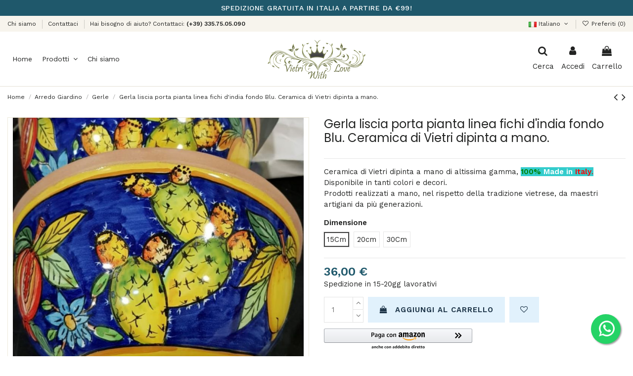

--- FILE ---
content_type: image/svg+xml
request_url: https://m.media-amazon.com/images/G/02/AmazonPay/Maxo/Button-SignIn-ProductPage-gray-it_IT.svg
body_size: 4499
content:
<?xml version="1.0" encoding="UTF-8"?>
<svg width="184px" height="26px" viewBox="0 0 184 26" version="1.1" xmlns="http://www.w3.org/2000/svg" xmlns:xlink="http://www.w3.org/1999/xlink">
    <title>Sign_In_With_InkGold_IT</title>
    <g id="Sign_In_With_InkGold_IT" stroke="none" stroke-width="1" fill="none" fill-rule="evenodd">
        <g id="button-/-primary-/-normal">
            <path d="M9.76601 15L8.66401 11.694H3.61001L2.54601 15H0.152008L4.94001 1.833H7.44801L12.217 15H9.76601ZM4.16101 10.003H8.13201L6.13701 3.923L4.16101 10.003Z" fill="#111111"/>
            <path d="M20.3604 14.62C19.6131 15.0127 18.7201 15.209 17.6814 15.209C16.1994 15.209 15.0594 14.7783 14.2614 13.917C13.4634 13.0557 13.0644 11.8333 13.0644 10.25C13.0644 8.62867 13.4761 7.36834 14.2994 6.469C15.1228 5.56967 16.2754 5.12 17.7574 5.12C18.6821 5.12 19.5244 5.31 20.2844 5.69V7.267C19.4358 7.02634 18.7138 6.906 18.1184 6.906C17.1684 6.906 16.4654 7.16567 16.0094 7.685C15.5661 8.19167 15.3444 8.98334 15.3444 10.06V10.307C15.3444 11.371 15.5661 12.1563 16.0094 12.663C16.4654 13.1697 17.1684 13.423 18.1184 13.423C18.8024 13.423 19.5498 13.2963 20.3604 13.043V14.62Z" fill="#111111"/>
            <path d="M28.9141 14.62C28.1668 15.0127 27.2738 15.209 26.2351 15.209C24.7531 15.209 23.6131 14.7783 22.8151 13.917C22.0171 13.0557 21.6181 11.8333 21.6181 10.25C21.6181 8.62867 22.0298 7.36834 22.8531 6.469C23.6765 5.56967 24.8291 5.12 26.3111 5.12C27.2358 5.12 28.0781 5.31 28.8381 5.69V7.267C27.9895 7.02634 27.2675 6.906 26.6721 6.906C25.7221 6.906 25.0191 7.16567 24.5631 7.685C24.1198 8.19167 23.8981 8.98334 23.8981 10.06V10.307C23.8981 11.371 24.1198 12.1563 24.5631 12.663C25.0191 13.1697 25.7221 13.423 26.6721 13.423C27.3561 13.423 28.1035 13.2963 28.9141 13.043V14.62Z" fill="#111111"/>
            <path d="M32.2429 10.706C32.2809 11.6687 32.5469 12.378 33.0409 12.834C33.5475 13.2773 34.3202 13.499 35.3589 13.499C36.2962 13.499 37.3095 13.3217 38.3989 12.967V14.544C37.9682 14.772 37.4552 14.9493 36.8599 15.076C36.2772 15.2153 35.6692 15.285 35.0359 15.285C33.4399 15.285 32.2302 14.8543 31.4069 13.993C30.5835 13.1317 30.1719 11.8777 30.1719 10.231C30.1719 8.597 30.5709 7.324 31.3689 6.412C32.1795 5.5 33.3069 5.044 34.7509 5.044C35.9922 5.044 36.9422 5.386 37.6009 6.07C38.2722 6.74134 38.6079 7.69767 38.6079 8.939C38.6079 9.59767 38.5509 10.1867 38.4369 10.706H32.2429ZM34.6559 6.678C33.9719 6.678 33.4145 6.906 32.9839 7.362C32.5532 7.818 32.3062 8.43234 32.2429 9.205H36.6319V9.053C36.6319 8.28034 36.4609 7.69134 36.1189 7.286C35.7895 6.88067 35.3019 6.678 34.6559 6.678Z" fill="#111111"/>
            <path d="M47.5227 15L47.2947 14.069C46.4334 14.829 45.4391 15.209 44.3117 15.209C43.0957 15.209 42.1204 14.7593 41.3857 13.86C40.6637 12.948 40.3027 11.7257 40.3027 10.193C40.3027 9.17967 40.4674 8.28667 40.7967 7.514C41.1261 6.74134 41.6011 6.13967 42.2217 5.709C42.8424 5.26567 43.5771 5.044 44.4257 5.044C45.4391 5.044 46.3637 5.37334 47.1997 6.032V0.940002H49.4417V15H47.5227ZM45.0147 13.442C45.7621 13.442 46.4904 13.2013 47.1997 12.72V7.495C46.5537 7.039 45.8381 6.811 45.0527 6.811C44.2041 6.811 43.5771 7.08334 43.1717 7.628C42.7791 8.16 42.5827 8.98334 42.5827 10.098C42.5827 12.3273 43.3934 13.442 45.0147 13.442Z" fill="#111111"/>
            <path d="M52.2467 15V5.329H54.4887V15H52.2467ZM53.3677 3.733C52.9497 3.733 52.6204 3.619 52.3797 3.391C52.1391 3.163 52.0187 2.84634 52.0187 2.441C52.0187 2.03567 52.1391 1.719 52.3797 1.491C52.6204 1.263 52.9497 1.149 53.3677 1.149C53.7857 1.149 54.1151 1.263 54.3557 1.491C54.5964 1.719 54.7167 2.03567 54.7167 2.441C54.7167 2.84634 54.5964 3.163 54.3557 3.391C54.1151 3.619 53.7857 3.733 53.3677 3.733Z" fill="#111111"/>
            <path d="M69.0665 14.62C68.3192 15.0127 67.4262 15.209 66.3875 15.209C64.9055 15.209 63.7655 14.7783 62.9675 13.917C62.1695 13.0557 61.7705 11.8333 61.7705 10.25C61.7705 8.62867 62.1822 7.36834 63.0055 6.469C63.8288 5.56967 64.9815 5.12 66.4635 5.12C67.3882 5.12 68.2305 5.31 68.9905 5.69V7.267C68.1418 7.02634 67.4198 6.906 66.8245 6.906C65.8745 6.906 65.1715 7.16567 64.7155 7.685C64.2722 8.19167 64.0505 8.98334 64.0505 10.06V10.307C64.0505 11.371 64.2722 12.1563 64.7155 12.663C65.1715 13.1697 65.8745 13.423 66.8245 13.423C67.5085 13.423 68.2558 13.2963 69.0665 13.043V14.62Z" fill="#111111"/>
            <path d="M74.9982 15.285C73.5289 15.285 72.3825 14.8353 71.5592 13.936C70.7359 13.024 70.3242 11.7637 70.3242 10.155C70.3242 8.54634 70.7359 7.29234 71.5592 6.393C72.3825 5.49367 73.5289 5.044 74.9982 5.044C76.4675 5.044 77.6139 5.49367 78.4372 6.393C79.2605 7.29234 79.6722 8.54634 79.6722 10.155C79.6722 11.7637 79.2605 13.024 78.4372 13.936C77.6139 14.8353 76.4675 15.285 74.9982 15.285ZM74.9982 13.518C76.5942 13.518 77.3922 12.397 77.3922 10.155C77.3922 7.92567 76.5942 6.811 74.9982 6.811C73.4022 6.811 72.6042 7.92567 72.6042 10.155C72.6042 12.397 73.4022 13.518 74.9982 13.518Z" fill="#111111"/>
            <path d="M88.3169 15V8.597C88.3169 7.97634 88.1902 7.52667 87.9369 7.248C87.6836 6.95667 87.2782 6.811 86.7209 6.811C85.8849 6.811 85.0299 7.08967 84.1559 7.647V15H81.9139V5.329H83.7759L84.0039 6.393C85.1946 5.49367 86.4359 5.044 87.7279 5.044C88.6526 5.044 89.3556 5.291 89.8369 5.785C90.3182 6.26634 90.5589 6.96934 90.5589 7.894V15H88.3169Z" fill="#111111"/>
        </g>
        <g id="amazon_logo_CMYK" transform="translate(98.000000, 0.000000)">
            <path d="M53.3065725,20.3336049 C48.3140967,24.0329877 41.0763494,26 34.8437472,26 C26.1088327,26 18.2428699,22.7580247 12.2906468,17.3622222 C11.8232416,16.9378765 12.2398141,16.3597778 12.8018513,16.6875062 C19.2240372,20.4395309 27.1657695,22.698963 35.3683792,22.698963 C40.9014721,22.698963 46.9838141,21.5462963 52.5808476,19.162642 C53.4248625,18.8034568 54.132684,19.7208395 53.3065725,20.3336049" id="Fill-1" fill="#EC9636"></path>
            <path d="M55.384,17.9521975 C54.7455539,17.1317531 51.1632862,17.5638025 49.5535836,17.757037 C49.0663569,17.8160988 48.9909071,17.3882222 49.4301784,17.0784691 C52.288,15.0629877 56.970684,15.6449383 57.5148178,16.3199753 C58.0627881,17.0004691 57.370632,21.7138519 54.692803,23.9633333 C54.2807063,24.309037 53.8884312,24.1244691 54.0716208,23.6677037 C54.6742602,22.1568148 56.0230855,18.7739259 55.384,17.9521975" id="Fill-2" fill="#EC9636"></path>
            <path d="M49.6670781,2.8417037 L49.6670781,0.883679012 C49.6689963,0.585160494 49.8921487,0.387111111 50.161658,0.388074074 L58.9032862,0.387111111 C59.183026,0.387111111 59.4074572,0.591259259 59.4074572,0.881111111 L59.4074572,2.56051852 C59.4045799,2.84234568 59.1683197,3.20955556 58.7491896,3.7934321 L54.2209219,10.2841235 C55.9015985,10.244642 57.6794647,10.4979012 59.2070037,11.3594321 C59.5513234,11.5536296 59.6437175,11.8412346 59.6705725,12.1237037 L59.6705725,14.2133333 C59.6705725,14.5009383 59.3566245,14.8344444 59.0266914,14.6607901 C56.3363941,13.2455556 52.7659554,13.0911605 49.790803,14.6781235 C49.4864461,14.8405432 49.1686617,14.5121728 49.1686617,14.2236049 L49.1686617,12.2376543 C49.1686617,11.9198765 49.1747361,11.3764444 49.494119,10.8920741 L54.740119,3.33538272 L50.1722082,3.33506173 C49.8931078,3.33506173 49.6689963,3.13508642 49.6670781,2.8417037" id="Fill-3" fill="#1D222F"></path>
            <g id="Group-8" fill="#1D222F">
                <path d="M66.9329368,0.134814815 C70.8796654,0.134814815 73.0143197,3.53792593 73.0143197,7.86323457 C73.0143197,12.0440988 70.6568327,15.3611852 66.9329368,15.3611852 C63.0600595,15.3611852 60.9493829,11.9577531 60.9493829,7.71911111 C60.9493829,3.45093827 63.0843569,0.134814815 66.9329368,0.134814815 Z M66.9569145,2.93222222 C64.995539,2.93222222 64.871801,5.6134321 64.871801,7.28641975 C64.871801,8.95876543 64.847197,12.5345679 66.9329368,12.5345679 C68.9934201,12.5345679 69.0922082,9.65081481 69.0922082,7.89244444 C69.0922082,6.7391358 69.0426543,5.35471605 68.6944981,4.25854321 C68.396855,3.30681481 67.8009294,2.93222222 66.9569145,2.93222222 L66.9569145,2.93222222 Z" id="Fill-4"></path>
                <path d="M42.6991599,8.528 C42.6991599,9.56896296 42.7247361,10.4353086 42.2020223,11.360716 C41.7793755,12.1115062 41.1073606,12.5743704 40.3611747,12.5743704 C39.3413234,12.5743704 38.744119,11.7937284 38.744119,10.6375309 C38.744119,8.36333333 40.7761487,7.95022222 42.6991599,7.95022222 L42.6991599,8.528 Z M45.3808253,15.0379506 C45.2049888,15.1965185 44.8836877,15.2019753 44.7526097,15.1002222 C43.8440149,14.3943704 43.2282677,13.3209877 43.2282677,13.3209877 C41.7681859,14.8139012 40.7342677,15.262321 38.8435465,15.262321 C36.6046691,15.262321 34.8632491,13.8743704 34.8632491,11.1003951 C34.8632491,8.93276543 36.0320818,7.45879012 37.6993309,6.7365679 C39.141829,6.10037037 41.1575539,5.98481481 42.6991599,5.81116049 C42.6991599,5.81116049 42.8283197,4.13817284 42.3762602,3.5282963 C42.0261859,3.05548148 41.4305799,2.83432099 40.8838885,2.83432099 C39.8972862,2.83046914 38.9442528,3.36908642 38.7549888,4.40523457 C38.7009591,4.70150617 38.4829219,4.95059259 38.2533755,4.92555556 L35.7066245,4.64854321 C35.5116059,4.62575309 35.2468922,4.42385185 35.3095539,4.09002469 C35.9019628,0.950765432 38.7255762,0.00224691358 41.2566617,0.00224691358 C42.5504981,0.00224691358 44.2420446,0.348592593 45.2622156,1.33177778 C46.5554126,2.5454321 46.4316877,4.16417284 46.4316877,5.92735802 L46.4316877,10.086716 C46.4316877,11.3385679 46.9489665,11.8871358 47.4345948,12.5608889 C47.6043569,12.8045185 47.6430409,13.0930864 47.4266022,13.2705926 C46.8831078,13.728 45.3808253,15.0379506 45.3808253,15.0379506 L45.3808253,15.0379506 Z" id="Fill-6"></path>
                <path d="M7.83623048,8.528 C7.83623048,9.56896296 7.86116729,10.4353086 7.33877323,11.360716 C6.91612639,12.1115062 6.24411152,12.5743704 5.49792565,12.5743704 C4.47807435,12.5743704 3.88086989,11.7937284 3.88086989,10.6375309 C3.88086989,8.36333333 5.91289963,7.95022222 7.83623048,7.95022222 L7.83623048,8.528 Z M10.5175762,15.0379506 C10.3417398,15.1965185 10.0204387,15.2019753 9.88936059,15.1002222 C8.9807658,14.3943704 8.36501859,13.3209877 8.36501859,13.3209877 C6.9046171,14.8139012 5.87101859,15.262321 3.9806171,15.262321 C1.74142007,15.262321 0,13.8743704 0,11.1003951 C0,8.93276543 1.16883271,7.45879012 2.83608178,6.7365679 C4.27857993,6.10037037 6.29430483,5.98481481 7.83623048,5.81116049 C7.83623048,5.81116049 7.96475093,4.13817284 7.51301115,3.5282963 C7.1629368,3.05548148 6.56733086,2.83432099 6.0203197,2.83432099 C5.03403717,2.83046914 4.08100372,3.36908642 3.89173978,4.40523457 C3.83771004,4.70150617 3.61999257,4.95059259 3.3904461,4.92555556 L0.843375465,4.64854321 C0.648356877,4.62575309 0.383643123,4.42385185 0.446304833,4.09002469 C1.03839405,0.950765432 3.86232714,0.00224691358 6.39341264,0.00224691358 C7.68724907,0.00224691358 9.37879554,0.348592593 10.3989665,1.33177778 C11.6921636,2.5454321 11.568119,4.16417284 11.568119,5.92735802 L11.568119,10.086716 C11.568119,11.3385679 12.0857175,11.8871358 12.5716654,12.5608889 C12.7411078,12.8045185 12.7801115,13.0930864 12.5633532,13.2705926 C12.0201784,13.728 10.5175762,15.0379506 10.5175762,15.0379506 L10.5175762,15.0379506 Z" id="Fill-7"></path>
            </g>
            <path d="M18.2949814,7.31498765 C18.2949814,5.72898765 18.220171,3.53792593 20.1319926,3.53792593 C22.0179182,3.53792593 21.7701487,5.78676543 21.7701487,7.31498765 L21.7727063,14.5805432 C21.7727063,14.8431111 21.9830706,15.055284 22.2500223,15.0722963 L24.9067509,15.0722963 C25.1896877,15.0722963 25.4192342,14.8524198 25.4192342,14.5792593 L25.4192342,7.31498765 C25.4192342,6.5362716 25.3946171,5.38328395 25.6673234,4.69091358 C25.9406691,3.9988642 26.6110855,3.56617284 27.2565651,3.56617284 C28.0257695,3.56617284 28.6216952,3.82585185 28.8202305,4.74901235 C28.9442751,5.29693827 28.8947212,6.7391358 28.8947212,7.31498765 L28.8956803,14.5805432 C28.8956803,14.8431111 29.1057249,15.055284 29.3726766,15.0722963 L32.0287658,15.0722963 C32.3126617,15.0722963 32.5418885,14.8524198 32.5418885,14.5792593 L32.5444461,5.93120988 C32.5444461,4.46012346 32.7177249,2.78809877 31.87371,1.63414815 C31.1291227,0.596074074 29.9126543,0.134814815 28.7956134,0.134814815 C27.2316283,0.134814815 25.7670706,0.942419753 25.1212714,2.67254321 C24.376684,0.942419753 23.3338141,0.134814815 21.6707212,0.134814815 C20.0325651,0.134814815 18.8160967,0.942419753 18.1709368,2.67254321 L18.1207435,2.67254321 L18.1207435,0.922518519 C18.1207435,0.647111111 17.8982305,0.423703704 17.6239257,0.423703704 L15.1423941,0.423703704 C14.8680892,0.423703704 14.6455762,0.647111111 14.6455762,0.922518519 L14.6455762,14.5734815 C14.6455762,14.8488889 14.8680892,15.0722963 15.1423941,15.0722963 L17.7978439,15.0722963 C18.0721487,15.0722963 18.2946617,14.8488889 18.2946617,14.5734815 L18.2949814,7.31498765" id="Fill-9" fill="#1D222F"></path>
            <path d="M78.6522751,14.5734815 C78.6522751,14.8488889 78.4300818,15.0722963 78.155777,15.0722963 L75.5000074,15.0722963 C75.2257026,15.0722963 75.0031896,14.8488889 75.0031896,14.5734815 L75.0031896,0.922518519 C75.0031896,0.647111111 75.2257026,0.423703704 75.5000074,0.423703704 L77.9553234,0.423703704 C78.2430558,0.423703704 78.4521413,0.656098765 78.4521413,0.813382716 L78.4521413,2.90333333 L78.5036134,2.90333333 C79.2485204,1.02812346 80.2904312,0.134814815 82.1274424,0.134814815 C83.3192937,0.134814815 84.4862082,0.566864198 85.2311152,1.7497037 C85.925829,2.84523457 85.925829,4.69091358 85.925829,6.01755556 L85.925829,14.6412099 C85.8964164,14.8835556 85.6790186,15.0722963 85.416223,15.0722963 L82.7505428,15.0722963 C82.5037323,15.0565679 82.305197,14.8748889 82.2767435,14.6412099 L82.2812193,6.36037037 C82.2812193,3.59024691 81.2239628,3.50871605 80.6139703,3.50871605 C79.9042305,3.50871605 79.3332416,4.06498765 79.0835539,4.58434568 C78.7114201,5.42083951 78.6519554,6.27691358 78.6519554,7.20039506 L78.6522751,14.5734815" id="Fill-10" fill="#1D222F"></path>
        </g>
    </g>
</svg>